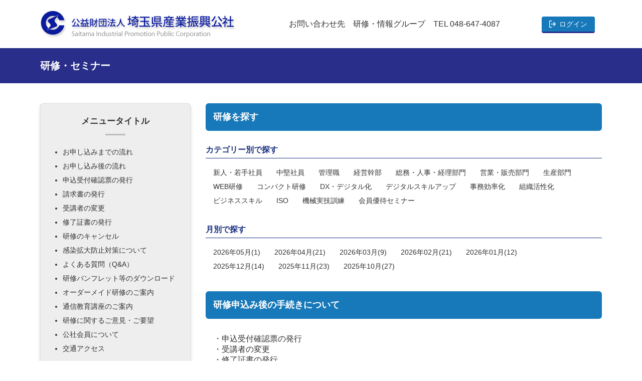

--- FILE ---
content_type: text/html; charset=UTF-8
request_url: https://sipc-m.jp/seminar/cate.php?c=18
body_size: 9570
content:
<!DOCTYPE html>
<html lang="ja">
<head>
    <meta charset="UTF-8">
    <meta http-equiv="X-UA-Compatible" content="IE=edge">
    <meta name="viewport" content="width=device-width, initial-scale=1.0">
    <meta name="format-detection" content="telephone=no">
    <meta name="description" content="昭和４８年４月に県内中小企業の振興を図る目的で、埼玉県が設立した公益法人です。取引あっせん事業、人材育成事業、経営相談や専門家派遣、産学連携による新事業の創出、知的財産支援を実施しています。">
    <title>公益財団法人 埼玉県産業振興公社 | 中小企業の未来を創造する信頼のパートナー</title>
    <link rel="stylesheet" href="../js/scroll-hint/scroll-hint.css">
    <link rel="stylesheet" href="../css/style.css">
</head>
<body>

<head>
<!-- Google tag (gtag.js) -->
<script async src="https://www.googletagmanager.com/gtag/js?id=G-JGFZB3N1W0"></script>
<script>
  window.dataLayer = window.dataLayer || [];
  function gtag(){dataLayer.push(arguments);}
  gtag('js', new Date());

  gtag('config', 'G-JGFZB3N1W0');
</script>
</head>
<header>
    <ul>
        <li class="logo"><a href="https://www.saitama-j.or.jp/"><img src="../img/saitama-j-logo.png" alt="公益財団法人 埼玉県産業振興公社"></a></li>
お問い合わせ先　研修・情報グループ　TEL 048-647-4087
<li><div class="logout"><a href="/login.php">ログイン</a></div></li>    </ul>
</header>

<div class="contents-title">
    <ul>
        <li><h1>研修・セミナー</h1></li>
    </ul>
</div>

<div class="contents-body-col">
    <main>
        <section>
            <h2 class="headline1">研修を探す</h2>
            <h3 class="headline2">カテゴリー別で探す</h3>
            <ul class="search-list">
<li><a href="cate.php?c=1">新人・若手社員</a></li><li><a href="cate.php?c=2">中堅社員</a></li><li><a href="cate.php?c=3">管理職</a></li><li><a href="cate.php?c=4">経営幹部</a></li><li><a href="cate.php?c=5">総務・人事・経理部門</a></li><li><a href="cate.php?c=6">営業・販売部門</a></li><li><a href="cate.php?c=7">生産部門</a></li><li><a href="cate.php?c=12">WEB研修</a></li><li><a href="cate.php?c=13">コンパクト研修</a></li><li><a href="cate.php?c=14">DX・デジタル化</a></li><li><a href="cate.php?c=15">デジタルスキルアップ</a></li><li><a href="cate.php?c=16">事務効率化</a></li><li><a href="cate.php?c=17">組織活性化</a></li><li><a href="cate.php?c=18">ビジネススキル</a></li><li><a href="cate.php?c=19">ISO</a></li><li><a href="cate.php?c=20">機械実技訓練</a></li><li><a href="cate.php?c=21">会員優待セミナー</a></li>            </ul>
            <h3 class="headline2">月別で探す</h3>
            <ul class="search-list">
<li><a href="archives.php?m=2026-05">2026年05月(1)</a></li><li><a href="archives.php?m=2026-04">2026年04月(21)</a></li><li><a href="archives.php?m=2026-03">2026年03月(9)</a></li><li><a href="archives.php?m=2026-02">2026年02月(21)</a></li><li><a href="archives.php?m=2026-01">2026年01月(12)</a></li><li><a href="archives.php?m=2025-12">2025年12月(14)</a></li><li><a href="archives.php?m=2025-11">2025年11月(23)</a></li><li><a href="archives.php?m=2025-10">2025年10月(27)</a></li>            </ul>
        </section>

        <section>
            <h2 class="headline1">研修申込み後の手続きについて</h2>
            <ul class="procedure">
             <li>・<a href="https://www.saitama-j.or.jp/kensyu/jukouhyou/" target="_blank">申込受付確認票の発行</a></li>
             <li>・<a href="https://www.saitama-j.or.jp/kensyu/change/" target="_blank">受講者の変更</a></li>
             <li>・<a href="https://www.saitama-j.or.jp/kensyu/syuuryoushousho/" target="_blank">修了証書の発行</a></li>
             <li>・<a href="https://www.saitama-j.or.jp/kensyu/cancel/" target="_blank">研修のキャンセル</a></li>
            </ul>
        </section>

        <section>
            <h2 class="headline1">ビジネススキル 研修一覧</h2>
            <p class="mark"><span class="mark1">●</span>受付中　<span class="mark2">▲</span>まもなく定員　<span class="mark3">×</span>受付終了</p>
            <div class="scroll-table">
                <table class="seminar-list">
                    <tr>
                        <th>申込</th>
                        <th>研修名</th>
                        <th>開催日</th>
                        <th>コード</th>
                    </tr>
<tr><td class="seminar-mark"><span class="mark3">×</span></td><td class="seminar-title"><a href="info.php?id=1515">ビジネス文書研修〔２〕</a></td><td class="seminar-date">1月15日(木)</td><td class="seminar-code">25KRB</td></tr><tr><td class="seminar-mark"><span class="mark2">▲</span></td><td class="seminar-title"><a href="info.php?id=1513">批判的思考を鍛える！クリティカルシンキング研修</a></td><td class="seminar-date">1月21日(水)</td><td class="seminar-code">25KQD</td></tr><tr><td class="seminar-mark"><span class="mark1">●</span></td><td class="seminar-title"><a href="info.php?id=1525">クレーム対応研修（応用編）</a></td><td class="seminar-date">1月29日(木)</td><td class="seminar-code">25KMG</td></tr><tr><td class="seminar-mark"><span class="mark1">●</span></td><td class="seminar-title"><a href="info.php?id=1408">契約書のポイント研修（応用編）</a></td><td class="seminar-date">2月20日(金)</td><td class="seminar-code">25KKE</td></tr>                </table>
            </div>
        </section>

        <div class="back-btn"><a href="#" onclick="window.history.back(); return false;">戻る</a></div>
    </main>

    <aside>
    <div class="side-menu">
        <p>メニュータイトル</p>
        <ul>
<li><a href='https://www.saitama-j.or.jp/kensyu/omoushikomi-mae/' target="_blank">お申し込みまでの流れ</a></li><li><a href='https://www.saitama-j.or.jp/kensyu/omoushikomi-ato/' target="_blank">お申し込み後の流れ</a></li><li><a href='https://www.saitama-j.or.jp/kensyu/jukouhyou/' target="_blank">申込受付確認票の発行</a></li><li><a href='https://www.saitama-j.or.jp/kensyu/invoice/' target="_blank">請求書の発行</a></li><li><a href='https://www.saitama-j.or.jp/kensyu/change/' target="_blank">受講者の変更</a></li><li><a href='https://www.saitama-j.or.jp/kensyu/syuuryoushousho/' target="_blank">修了証書の発行</a></li><li><a href='https://www.saitama-j.or.jp/kensyu/cancel/' target="_blank">研修のキャンセル</a></li><li><a href='https://www.saitama-j.or.jp/kensyu/kansenkakudaiboushi/' target="_blank">感染拡大防止対策について</a></li><li><a href='https://www.saitama-j.or.jp/kensyu/faq/' target="_blank">よくある質問（Q&A）</a></li><li><a href='https://www.saitama-j.or.jp/kensyu/download/' target="_blank">研修パンフレット等のダウンロード</a></li><li><a href='https://www.saitama-j.or.jp/kensyu/order-made/' target="_blank">オーダーメイド研修のご案内</a></li><li><a href='https://www.saitama-j.or.jp/kensyu/tsushin/' target="_blank">通信教育講座のご案内</a></li><li><a href='https://www.saitama-j.or.jp/kensyu/request/' target="_blank">研修に関するご意見・ご要望</a></li><li><a href='https://www.saitama-j.or.jp/kaiin/' target="_blank">公社会員について</a></li><li><a href='https://www.saitama-j.or.jp/access/' target="_blank">交通アクセス</a></li>        </ul>
    </div>
</aside>
</div>

<footer>
    <p class="footer-txt">公益財団法人 埼玉県産業振興公社</p>

    <div class="footer-inner">
        <ul>
            <li>
                <p class="footer-office">大宮事務所</p>
                <p class="footer-address">〒330-8669<br>埼玉県さいたま市大宮区桜木町1-7-5<br>ソニックシティビル10F<br>研修・情報グループ<br>TEL. 048-647-4087<br>FAX. 048-645-3286</p>
                <ul class="footer-office-sub">
                    <li>埼玉県よろず支援拠点</li>
                    <li>埼玉県プロフェッショナル人材戦略拠点</li>
                </ul>
            </li>
            <li>
                <p class="footer-office">北与野事務所</p>
                <p class="footer-address">〒338-0001<br>埼玉県さいたま市中央区上落合2-3-2<br>新都心ビジネス交流プラザ3F<br>TEL. 048-711-2222<br>FAX. 048-857-3921</p>
                <ul class="footer-office-sub">
                    <li>創業・ベンチャー支援センター埼玉</li>
                    <li>先端産業支援センター埼玉</li>
                    <li>産学連携支援センター埼玉</li>
                    <li>知的財産総合支援センター埼玉</li>
                </ul>
            </li>
        </ul>
    </div>

    <p class="copyright">Copyright &copy; Saitama Industrial Promotion <br>Public Corporation. All rights reserved.</p>
</footer>

<div id="pageTop"><img src="../img/pagetop.svg" alt="ページトップへ"></div>

<script type="text/javascript" src="../js/jquery.min.js"></script>
<script type="text/javascript" src="../js/common.js"></script>
<script src="../js/scroll-hint/scroll-hint.js"></script>
<script>
    new ScrollHint('.scroll-table', {
      i18n: {
            scrollable: 'スクロールできます'
            }
    });
</script>
</body>
</html>

--- FILE ---
content_type: text/css
request_url: https://sipc-m.jp/css/style.css
body_size: 15308
content:
@charset "UTF-8";

body,div,dl,dt,dd,ul,ol,li,h1,h2,h3,h4,h5,h6,pre,form,fieldset,input,textarea,p,blockquote,th,td,img {margin: 0; padding: 0;}
table {border-collapse: collapse; border-spacing: 0;}
fieldset,img {border: 0;}
img {display: block; max-width: 100%; height: auto;}
img a {border: none;}
address,caption,cite,code,dfn,em,th,var {font-style: normal; font-weight: normal;}
ol, ul {list-style: none;}
caption, th {text-align: left;}
h1,h2,h3,h4,h5,h6 {font-size: 100%; font-weight: normal; line-height: 1.0;}
q:before, q:after {content: "";}
figure {width: 100%; margin: 0; padding: 0;}

* {-webkit-box-sizing: border-box; -moz-box-sizing: border-box; box-sizing: border-box;}
html {font-size: 62.5%;}
body {
    -webkit-text-size-adjust: 100%;
    word-break: break-all;
    color: #323232;
    font-size: 1.6rem;
    font-family: '游ゴシック Medium','Yu Gothic Medium','YuGothic M','游ゴシック','Yu Gothic','游ゴシック体',YuGothic, "ヒラギノ角ゴ ProN W3", "Hiragino Kaku Gothic ProN", "ヒラギノ角ゴ Pro W3", "Hiragino Kaku Gothic Pro", "メイリオ", Meiryo, "M+ 1p", "ＭＳ Ｐゴシック", "MS PGothic", sans-serif;
}
a {text-decoration: none; -webkit-transition: all .3s; transition: all .3s;}
a:link {color: #323232;}
a:visited {color: #323232;}
a:hover { color: #005bab; text-decoration: underline;}
a:active {color: #005bab;}
p {line-height: 1.8;}
.ipt_ht{height:2.2em;}

#pageTop {
    position: fixed;
    right: 0px;
    bottom: 0px;
    z-index: 998;
    cursor: pointer;
    width: 50px;
    height: 50px;
}

/* header */
header {
  padding: 20px 10px;
}
header ul {
  max-width: 1120px;
  margin: 0 auto;
  display: flex;
  justify-content: space-between;
  align-items: center;
}
header .logo {
  margin-right: 20px;
}
header .logout {
  width: 120px;
  font-size: 1.4rem;
  line-height: 1;
  white-space: nowrap;
}
header .logout a {
  background-color: #1779BA;
  border-radius: 4px;
  box-shadow: 0 3px 0 #282E89;
  color: #fff;
  padding: 7px 15px 7px 35px;
  background-image: url(../img/arrow-out-square.svg);
  background-repeat: no-repeat;
  background-size: auto 14px;
  background-position: left 15px center;
}
header .logout a:hover {
  background-color: #29abe2;
  text-decoration: none;
}
@media only screen and (max-width: 768px) {
  header {
    padding: 10px 10px;
  }
}
@media only screen and (max-width: 640px) {
  header .logout {
    width: 85px;
    font-size: 1rem;
  }
  header .logout a {
    padding: 6px 8px 6px 22px;
    background-size: auto 11px;
    background-position: left 8px center;
  }
}

/* footer */
footer {
  margin-top: 80px;
  padding: 40px 15px;
  background-color: #282E89;
}
.footer-txt {
  font-size: 1.8rem;
  font-weight: bold;
  color: #fff;
  text-align: center;
}
.copyright {
  font-size: 1.1rem;
  color: #fff;
  text-align: center;
}
.copyright br {
  display: none;
}
.footer-inner {
  max-width: 960px;
  margin: 30px auto 40px;
}
.footer-inner > ul {
  display: flex;
  flex-wrap: wrap;
  justify-content: space-between;
}
.footer-inner > ul > li {
  width: 48%;
  background-color: rgba(255,255,255,0.1);
  padding: 20px;
}
.footer-office {
  font-size: 1.6rem;
  font-weight: bold;
  color: #fff;
  margin-bottom: 15px;
}
.footer-address {
  font-size: 1.5rem;
  color: #fff;
  line-height: 1.6;
  margin-bottom: 15px;
}
.footer-office-sub {
  list-style: disc;
  margin-left: 1.5em;
}
.footer-office-sub li {
  font-size: 1.4rem;
  color: #fff;
}
@media only screen and (max-width: 640px) {
  .footer-txt {
    font-size: 1.6rem;
  }
  .copyright br {
    display: block;
  }
  .footer-inner > ul > li {
    width: 100%;
    margin-bottom: 20px;
  }
  .footer-inner > ul > li:last-child {
    margin-bottom: 0;
  }
  .footer-office {
    font-size: 1.5rem;
    margin-bottom: 10px;
  }
  .footer-address {
    font-size: 1.4rem;
  }
  
}


/* common */
.contents-title {
  width: 100%;
  padding: 25px 15px;
  background-color: #282E89;
}
.contents-title ul {
  max-width: 1120px;
  margin: 0 auto;
  display: flex;
  justify-content: space-between;
  align-items: center;
}
.contents-title h1,
.contents-title p {
  font-size: 2.0rem;
  font-weight: bold;
  color: #fff;
  line-height: 1;
}
.contents-title .menu {
  font-size: 1.4rem;
  line-height: 1;
  white-space: nowrap;
}
.contents-title .menu a {
  color: #fff;
  padding: 7px 10px 7px 30px;
  border-radius: 4px;
  background-image: url(../img/grid.svg);
  background-repeat: no-repeat;
  background-size: auto 14px;
  background-position: left 10px center;
}
.contents-title .menu a:hover {
  color: #fff;
  background-color: #29abe2;
  border-radius: 4px;
  text-decoration: none;
}
@media only screen and (max-width: 768px) {
  .contents-title h1,
  .contents-title p {
    font-size: 1.8rem;
  }
}
@media only screen and (max-width: 640px) {
  .contents-title .menu {
    font-size: 1.1rem;
  }
  .contents-title .menu a {
    padding: 7px 8px 7px 22px;
    background-size: auto 11px;
    background-position: left 8px center;
  }
}
.headline1 {
  font-size: 1.8rem;
  font-weight: bold;
  color: #fff;
  line-height: 1.4;
  margin-bottom: 30px;
  padding: 15px;
  border-radius: 6px;
  background-color: #1779BA;
}
.headline2 {
  font-size: 1.6rem;
  font-weight: bold;
  color: #1A307E;
  border-bottom: 1px solid #1A307E;
  margin-bottom: 20px;
  padding-bottom: 8px;
}
@media only screen and (max-width: 768px) {
  .headline1 {
    font-size: 1.6rem;
    margin-bottom: 30px;
    padding: 15px;
  }
  .headline2 {
    font-size: 1.5rem;
  }
}
.scroll-table {
	width: 100%;
	margin: 0 auto 40px;
	overflow-x: auto;
	overflow-y: hidden !important;
}
.scroll-table::-webkit-scrollbar {
    height: 8px;
}
.scroll-table::-webkit-scrollbar-track {
    background: #eee;
}
.scroll-table::-webkit-scrollbar-thumb {
    background: #1A307E;
}
.back-btn {
  max-width: 150px;
  margin: 0 auto;
  font-size: 1.5rem;
  font-weight: bold;
  line-height: 1;
  letter-spacing: 0.1em;
  text-align: center;
}
.back-btn a {
  display: block;
  padding: 10px;
  border: 2px solid #333;
  border-radius: 6px;
}
.back-btn a:hover {
  color: #333;
  text-decoration: none;
  background-color: #eee;
}


/* member */
.contents-link1 {
  width: 100%;
  display: flex;
  flex-wrap: wrap;
}
.seminar-link,
.mypage-link {
  width: 50%;
}
.seminar-link a,
.mypage-link a {
  display: block;
  padding: 60px 20px;
  background-size: 40px auto;
  background-repeat: no-repeat;
  background-position: top center;
}
.seminar-link a {
  background-image: url(../img/triangle-seminar.svg);
  background-color: #CBE8FF;
}
.mypage-link a {
  background-image: url(../img/triangle-mypage.svg);
  background-color: #FBF9DD;
}
.seminar-link a:hover,
.mypage-link a:hover {
  text-decoration: none;
  color: #333;
}
.seminar-link a:hover {
  background-image: url(../img/triangle-seminar.svg);
  background-color: #b7deff;
}
.mypage-link a:hover {
  background-image: url(../img/triangle-mypage.svg);
  background-color: #fffbc6;
}
.seminar-btn,
.mypage-btn {
  max-width: 480px;
  margin: 0 auto;
}
.link-icon {
  max-width: 200px;
  margin: 0 auto 30px;
}
.contents-link1 h2 {
  font-size: 2.0rem;
  font-weight: bold;
  letter-spacing: 0.1em;
  text-align: center;
  color: #1A307E;
  margin-bottom: 15px;
}
.seminar-link p,
.mypage-link p {
  font-size: 1.4rem;
}
@media only screen and (max-width: 768px) {
  .link-icon {
    max-width: 160px;
  }
}
@media only screen and (max-width: 640px) {
  .seminar-link,
  .mypage-link {
    width: 100%;
  }
  .seminar-link a,
  .mypage-link a {
    padding: 40px 20px;
    background-size: 30px auto;
  }
  .link-icon {
    max-width: 140px;
  }
  .contents-link1 h2 {
    font-size: 1.8rem;
  }
}
.contents-link2 {
  padding: 60px 15px 0;
}
.contents-link-inner {
  max-width: 1120px;
  margin: 0 auto;
}
.contents-link-inner ul {
  display: flex;
  flex-wrap: wrap;
}
.contents-link-inner ul li {
  width: calc((100% - 30px) / 2);
  margin-bottom: 15px;
  margin-right: 30px;
}
.contents-link-inner ul li:nth-child(2n) {
  margin-right: 0;
}
.contents-link-inner ul li a {
  display: block;
  background-color: #DEE4F9;
  padding: 15px;
  border-radius: 6px;
}
.contents-link-inner ul li a:hover {
  background-color: #bac6f3;
  text-decoration: none;
  color: #333;
}
.contents-link-inner ul li a h2 {
  font-size: 1.6rem;
  font-weight: bold;
  line-height: 1.4;
  color: #1A307E;
  border-radius: 6px;
  background-image: url(../img/chevron-right-blue.svg);
  background-repeat: no-repeat;
  background-size: 8px auto;
  background-position: right 10px center;
  background-color: #fff;
  margin-bottom: 15px;
  padding: 15px 20px 15px 15px;
}
.contents-link-inner ul li a p {
  font-size: 1.4rem;
}
@media only screen and (max-width: 640px) {
  .contents-link-inner ul li {
    width: 100%;
    margin-bottom: 15px;
    margin-right: 0;
  }
  .contents-link-inner ul li a h2 {
    font-size: 1.5rem;
  }
}



/* mypage */
.mypage {
  padding: 60px 15px 0;
}
.mypage-inner {
  max-width: 1120px;
  margin: 0 auto 30px;
}
.member-info {
  width: 100%;
}
.member-info th,
.member-info td {
  border: 1px solid #999;
  padding: 10px;
  font-size: 1.5rem;
}
.member-info th {
  width: 10em;
  font-weight: bold;
  color: #1A307E;
  text-align: center;
  background-color: #D6ECF5;
}
@media only screen and (max-width: 640px) {
  .member-info {
    border-bottom: 1px solid #999;
  }
  .member-info th,
  .member-info td {
    display: block;
    width: 100%;
    border-bottom: none;
  }
  .member-info th {
    text-align: left;
  }
}




/* contents */
.contents-body-col {
  max-width: 1150px;
  margin: 0 auto;
  padding: 40px 15px;
  display: flex;
  justify-content: space-between;
  flex-direction: row-reverse;
}
.contents-body-col aside {
  width: 26.79%;
}
.contents-body-col main {
  width: 70.54%;
}
.contents-body-col aside .side-menu {
  background-color: #eeeeee;
  border: 1px solid #dddddd;
  border-radius: 6px;
  box-shadow: 0 3px 6px rgba(0,0,0,0.15);
  padding: 20px;
}
.contents-body-col aside .side-menu p {
  font-size: 1.7rem;
  font-weight: bold;
  text-align: center;
  margin-bottom: 20px;
}
.contents-body-col aside .side-menu p::after {
  content: "";
  display: block;
  width: 40px;
  margin: 10px auto 0;
  border-bottom: 3px solid #bbbbbb;
}
.contents-body-col aside .side-menu ul {
  list-style: disc;
  margin-left: 1.5em;
}
.contents-body-col aside .side-menu ul li {
  font-size: 1.4rem;
}
.contents-body-col aside .side-menu ul li a {
  display: block;
  padding: 5px 0;
}
@media only screen and (max-width: 768px) {
  .contents-body-col aside {
    display: none;
  }
  .contents-body-col main {
    width: 100%;
  }
}


/* seminar */
.search-list {
  margin: 0 15px 30px;
  display: flex;
  flex-wrap: wrap;
}
.search-list li {
  font-size: 1.4rem;
  margin-right: 2em;
  margin-bottom: 10px;
}
.mark {
  font-size: 1.4rem;
  font-weight: bold;
  margin-bottom: 15px;
}
.mark1 {
  color: #298B00;
}
.mark2 {
  color: #FF9101;
}
.mark3 {
  color: #FF0000;
}
.seminar-list,.procedure{
  width: 100%;
}
.procedure{
  margin-bottom: 30px;
  padding-left:1em;
}
.seminar-list th,
.seminar-list td {
  font-size: 1.4rem;
  border: 1px solid #999;
  padding: 10px;
}
.seminar-list th {
  font-weight: bold;
  text-align: center;
  background-color: #D6ECF5;
}
.seminar-mark {
  text-align: center;
  white-space: nowrap;
}
.seminar-title {
  min-width: 150px;
}
.seminar-date {
  min-width: 150px;
}
.seminar-code {
  text-align: center;
  white-space: nowrap;
}
.seminar-fee {
  text-align: right;
  white-space: nowrap;
}
.payment-status {
  text-align: center;
  white-space: nowrap;
}
.seminar-students {
  text-align: center;
  white-space: nowrap;
}
.seminar-title a {
  color: #005bab;
  text-decoration: underline;
}
.seminar-title a:hover {
  text-decoration: none;
}
.payment-status a,
.seminar-students a {
  color: #005bab;
  text-decoration: none;
}
.payment-status a:hover,
.seminar-students a:hover {
  text-decoration: underline;
}

.pagination {
  margin-bottom: 40px;
}
.pagination ol {
  display: flex;
  flex-wrap: wrap;
  justify-content: center;
}
.pagination ol li {
  font-size: 1.3rem;
  text-align: center;
  line-height: 1;
  margin: 0 2px 5px;
}
.pagination ol li a {
  display: block;
  padding: 8px 10px;
  background-color: #D6ECF5;
}
.pagination ol li a:hover {
  color: #fff;
  background-color: #005bab;
  text-decoration: none;
}
.pagination ol li .nv_act{
  display: block;
  padding: 8px 10px;
}

.seminar-info .box {
  margin-bottom: 40px;
}
.seminar-info .box p {
  font-size: 1.5rem;
  margin-bottom: 1em;
  line-height: 1.8;
}
.seminar-info .summary {
  width: 100%;
}
.seminar-info .summary th,
.seminar-info .summary td {
  border: 1px solid #999;
  padding: 10px;
  font-size: 1.5rem;
}
.seminar-info .summary th {
  width: 10em;
  font-weight: bold;
  color: #1A307E;
  text-align: center;
  background-color: #D6ECF5;
}
@media only screen and (max-width: 640px) {
  .seminar-info .summary {
    border-bottom: 1px solid #999;
  }
  .seminar-info .summary th,
  .seminar-info .summary td {
    display: block;
    width: 100%;
    border-bottom: none;
  }
  .seminar-info .summary th {
    text-align: left;
  }
}
.point {
  border: 2px solid #1A307E;
  border-radius: 0 6px 6px 6px;
  margin-top: 64px;
  padding: 20px;
  background-color: #f1f4ff;
  position: relative;
}
.point::before {
  position: absolute;
  top: -26px;
  left: -2px;
  display: block;
  content: "POINT";
  width: 90px;
  background-color: #1A307E;
  border-radius: 6px 6px 0 0;
  font-size: 1.2rem;
  font-weight: bold;
  color: #fff;
  letter-spacing: 0.1em;
  text-align: center;
  padding: 3px 0;
}
.point h3 {
  font-weight: bold;
  color: #1A307E;
  margin-bottom: 1em;
}
.point ul {
  margin-left: 1.5em;
  list-style: disc;
}
.point ul li {
  font-size: 1.5rem;
  line-height: 1.4;
  margin-bottom: 5px; 
}
.movie {
	position: relative;
	width: 100%;
	padding-top: 56.25%;
  margin-bottom: 1em;
}
.movie iframe {
	position: absolute;
	top: 0;
	right: 0;
	width: 100% !important;
	height: 100% !important;
}
.gmap iframe {
  vertical-align: bottom;
}
.entry-btn {
  max-width: 400px;
  margin: 0 auto 30px;
  font-size: 2.0rem;
  font-weight: bold;
  text-align: center;
  line-height: 1;
  letter-spacing: 0.1em;
}
.entry-btn a {
  display: block;
  padding: 20px 15px;
  color: #1A307E;
  border: 2px solid #1A307E;
  border-radius: 6px;
  background-image: url(../img/chevron-right-blue.svg);
  background-repeat: no-repeat;
  background-size: 8px auto;
  background-position: right 10px center;
  background-color: #CBE8FF;
  box-shadow: 0 3px 0 #1A307E;
}
.entry-btn .can_txt a {
  display: block;
  padding: 0;
  color: #000;
  border: none;
  background: none;
  box-shadow: none;
  font-weight:normal;
  margin-top:1em;
  font-size:16px;
  text-decoration:underline;
}
.entry-btn .can_txt a:hover {
  background-color: #ffff;
}
.entry-btn input {
  display: block;
  padding: 20px 15px;
  color: #1A307E;
  border: 2px solid #1A307E;
  border-radius: 6px;
  background-image: url(../img/chevron-right-blue.svg);
  background-repeat: no-repeat;
  background-size: 8px auto;
  background-position: right 10px center;
  background-color: #CBE8FF;
  box-shadow: 0 3px 0 #1A307E;
  width:100%;
  font-size: 18px;
  font-weight: bold;
}

.entry-btn a:hover {
  text-decoration: none;
  background-color: #ffd7a3;
}


--- FILE ---
content_type: image/svg+xml
request_url: https://sipc-m.jp/img/pagetop.svg
body_size: 662
content:
<?xml version="1.0" encoding="utf-8"?>
<!-- Generator: Adobe Illustrator 26.3.1, SVG Export Plug-In . SVG Version: 6.00 Build 0)  -->
<svg width="50" height="50" version="1.1" id="レイヤー_1" xmlns="http://www.w3.org/2000/svg" xmlns:xlink="http://www.w3.org/1999/xlink" x="0px"
	 y="0px" viewBox="0 0 50 50" style="enable-background:new 0 0 50 50;" xml:space="preserve">
<style type="text/css">
	.st0{opacity:0.3;}
	.st1{fill:#FFFFFF;}
</style>
<g class="st0">
	<rect width="50" height="50"/>
</g>
<path class="st1" d="M13.7,31.4c-0.2,0-0.4-0.1-0.5-0.2c-0.3-0.3-0.3-0.8,0-1.1l11.2-11.3c0.3-0.3,0.8-0.3,1.1,0l11.3,11.3
	c0.3,0.3,0.3,0.8,0,1.1c-0.3,0.3-0.8,0.3-1.1,0L25,20.4L14.3,31.2C14.1,31.3,13.9,31.4,13.7,31.4z"/>
</svg>


--- FILE ---
content_type: application/javascript
request_url: https://sipc-m.jp/js/common.js
body_size: 441
content:
//PageTop
$(function() {
    var TopBtn = $('#pageTop');
    TopBtn.hide();
    //スクロール位置が300でボタンを表示
    $(window).scroll(function() {
        if ($(this).scrollTop() > 300) {
            TopBtn.slideDown();
        }
        else {
            TopBtn.slideUp();
        }
    });
    //ボタンを押下するとトップへ移動
    TopBtn.click(function() {
        $('body,html').animate({
            scrollTop: 0
        }, 300);
        return false;
    });
});



--- FILE ---
content_type: image/svg+xml
request_url: https://sipc-m.jp/img/arrow-out-square.svg
body_size: 690
content:
<?xml version="1.0" encoding="utf-8"?>
<!-- Generator: Adobe Illustrator 26.3.1, SVG Export Plug-In . SVG Version: 6.00 Build 0)  -->
<svg width="19" height="20" version="1.1" id="レイヤー_1" xmlns="http://www.w3.org/2000/svg" xmlns:xlink="http://www.w3.org/1999/xlink" x="0px"
	 y="0px" viewBox="0 0 19 20" style="enable-background:new 0 0 19 20;" xml:space="preserve">
<style type="text/css">
	.st0{fill:#FFFFFF;}
</style>
<path class="st0" d="M7,20H1c-0.6,0-1-0.4-1-1V1c0-0.6,0.4-1,1-1h6c0.6,0,1,0.4,1,1S7.6,2,7,2H2v16h5c0.6,0,1,0.4,1,1S7.6,20,7,20z
	 M13,16c-0.3,0-0.5-0.1-0.7-0.3c-0.4-0.4-0.4-1,0-1.4l3.3-3.3H6c-0.6,0-1-0.4-1-1s0.4-1,1-1h9.6l-3.3-3.3c-0.4-0.4-0.4-1,0-1.4
	s1-0.4,1.4,0l5,5c0.4,0.4,0.4,1,0,1.4l-5,5C13.5,15.9,13.3,16,13,16z"/>
</svg>
